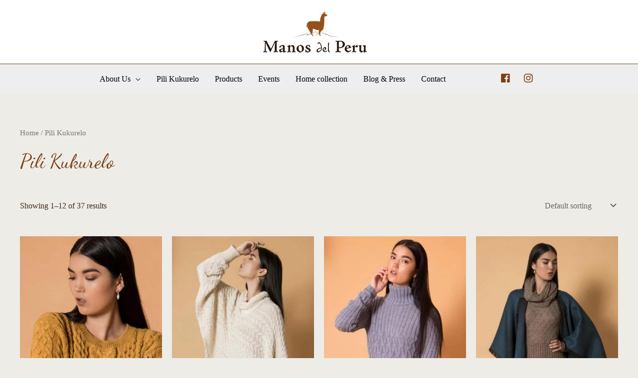

--- FILE ---
content_type: application/x-javascript
request_url: https://manosdelperu.com/wp-content/litespeed/js/c133e7c38abbac5f73db4d0cffa91016.js?ver=ec4d3
body_size: 507
content:
!function(a){"use strict";a.fn.dtwpb_product_gallery_slider=function(b){var c=a.extend({vertical:!1,thumbsToShow:4},b);if(a("#product-image-slider").slick({slidesToShow:1,slidesToScroll:1,accessibility:!1,lazyLoad:"progressive",arrows:!0,fade:!1,infinite:!0,autoplay:!1,nextArrow:"<i class=\"btn-next fa fa-angle-right\"></i>",prevArrow:"<i class=\"btn-prev fa fa-angle-left\"></i>",asNavFor:"#product-thumbnails-carousel",dots:!1}),a("#product-thumbnails-carousel").slick({slidesToShow:c.thumbsToShow,slidesToScroll:1,accessibility:!1,asNavFor:"#product-image-slider",dots:!1,infinite:!0,arrows:!0,nextArrow:"<i class=\"btn-next fa fa-angle-right\"></i>",prevArrow:"<i class=\"btn-prev fa fa-angle-left\"></i>",centerMode:!1,dots:!1,draggable:!1,vertical:c.vertical,focusOnSelect:!0,responsive:[{breakpoint:767,settings:{slidesToShow:3,slidesToScroll:1,vertical:!1,draggable:!0,autoplay:!1,isMobile:!0,arrows:!1}}]}),a(".woocommerce-product-gallery__image img").load(function(){var b=jQuery(".woocommerce-product-gallery__image img");a(".woocommerce-product-gallery__image--thumbnail img").remove(),a(".woocommerce-product-gallery__image--thumbnail").append("<img src="+b.attr("src")+" />"),1==b.width()&&1==b.height()||(a(".slider-for .woocommerce-product-gallery__image , #product-thumbnails-carousel .slick-slide .woocommerce-product-gallery__image--thumbnail").trigger("click"),a(".woocommerce-product-gallery__image img").trigger("zoom.destroy"))}),jQuery(".woocommerce-product-gallery-slider-wrap > .onsale").length){var d=jQuery(".woocommerce-product-gallery-slider-wrap > .onsale");jQuery("div.woocommerce-product-gallery-slider-wrap #product-image-slider").prepend(d)}},jQuery(document).ready(function(){if(jQuery(".dtwpb-woocommerce-checkout").find("div.dtwpb_woocommerce_checkout_form-login").length){var a=jQuery(".dtwpb-woocommerce-checkout .woocommerce-form-login-toggle"),b=jQuery(".dtwpb-woocommerce-checkout form.woocommerce-form-login");jQuery(".dtwpb_woocommerce_checkout_form-login").append(a),a.show(),b.insertAfter(a)}if(jQuery(".dtwpb-woocommerce-checkout").find("div.dtwpb_woocommerce_checkout_coupon_form").length){var c=jQuery(".dtwpb-woocommerce-checkout .woocommerce-form-coupon-toggle"),d=jQuery(".dtwpb-woocommerce-checkout form.woocommerce-form-coupon");jQuery(".dtwpb_woocommerce_checkout_coupon_form").append(c),c.show(),d.insertAfter(c)}})}(jQuery)
;

--- FILE ---
content_type: application/x-javascript
request_url: https://manosdelperu.com/wp-content/litespeed/js/8429bf82d539219b1c6b7449fb6b98bb.js?ver=f18b3
body_size: 8806
content:
!function(m,t){var h={cache:function(){h.cache_run||(h.els={},h.vars={},h.tpl={},h.products={},h.wishlist_adding=[],h.vars.d=new Date,h.els.all_images_wrap=m(".iconic-woothumbs-all-images-wrap"),h.els.gallery=!1,h.els.video_template=m("#iconic-woothumbs-video-template"),h.vars.zoom_setup=!1,h.vars.window_resize_timeout=!1,h.vars.is_dragging_image_slide=!1,h.vars.is_rtl=h.is_true(iconic_woothumbs_vars.is_rtl),h.vars.images_are_vertical="vertical"===iconic_woothumbs_vars.settings.carousel_general_mode,h.vars.thumbnails_are_vertical="left"===iconic_woothumbs_vars.settings.navigation_thumbnails_position||"right"===iconic_woothumbs_vars.settings.navigation_thumbnails_position,h.vars.loading_class="iconic-woothumbs-loading",h.vars.reset_class="iconic-woothumbs-reset",h.vars.thumbnails_active_class="iconic-woothumbs-thumbnails__slide--active",h.vars.wishlist_adding_class="iconic-woothumbs-wishlist-buttons--adding",h.vars.wishlist_added_class="iconic-woothumbs-wishlist-buttons--added",h.vars.is_zoom_enabled=h.is_true(iconic_woothumbs_vars.settings.zoom_general_enable),h.vars.is_fullscreen_enabled=h.is_true(iconic_woothumbs_vars.settings.fullscreen_general_enable),h.vars.show_variation_trigger="iconic_woothumbs_show_variation",h.vars.loading_variation_trigger="iconic_woothumbs_loading_variation",h.vars.fullscreen_trigger=h.is_true(iconic_woothumbs_vars.settings.fullscreen_general_click_anywhere)?".iconic-woothumbs-fullscreen, img":".iconic-woothumbs-fullscreen",h.vars.play_trigger=".iconic-woothumbs-play",h.vars.media_controls_class="iconic-woothumbs-responsive-media__controls",h.vars.play_button_class="iconic-woothumbs-icon-play-alt",h.vars.pause_button_class="iconic-woothumbs-icon-pause",h.vars.play_controls_class="iconic-woothumbs-responsive-media__controls--play",h.vars.pause_controls_class="iconic-woothumbs-responsive-media__controls--pause",h.vars.window_size={height:m(window).height(),width:m(window).width()},h.tpl.prev_arrow='<a href="javascript: void(0);" class="iconic-woothumbs-images__arrow iconic-woothumbs-images__arrow--prev"><i class="iconic-woothumbs-icon iconic-woothumbs-icon-left-open-mini"></i></a>',h.tpl.next_arrow='<a href="javascript: void(0);" class="iconic-woothumbs-images__arrow iconic-woothumbs-images__arrow--next"><i class="iconic-woothumbs-icon iconic-woothumbs-icon-right-open-mini"></i></a>',h.tpl.prev_arrow_rtl=h.tpl.next_arrow,h.tpl.next_arrow_rtl=h.tpl.prev_arrow,h.tpl.fullscreen_button='<a href="javascript: void(0);" class="iconic-woothumbs-fullscreen" data-iconic-woothumbs-tooltip="'+iconic_woothumbs_vars.text.fullscreen+'"><i class="iconic-woothumbs-icon iconic-woothumbs-icon-fullscreen"></i></a>',h.tpl.play_button='<a href="javascript: void(0);" class="iconic-woothumbs-play" data-iconic-woothumbs-tooltip="'+iconic_woothumbs_vars.text.video+'"><i class="iconic-woothumbs-icon iconic-woothumbs-icon-play"></i></a>',h.tpl.temp_images_container='<div class="iconic-woothumbs-temp"><div class="iconic-woothumbs-temp__images"></div><div class="iconic-woothumbs-icon iconic-woothumbs-temp__thumbnails"></div></div>',h.tpl.image_slide='<div class="iconic-woothumbs-images__slide"><img class="iconic-woothumbs-images__image no-lazyload" src="{{image_src}}" srcset="{{image_srcset}}" sizes="{{image_sizes}}" data-caption="{{image_caption}}" data-large_image="{{large_image_src}}" data-large_image_width="{{large_image_width}}" data-large_image_height="{{large_image_height}}" width="{{image_width}}" height="{{image_height}}" title="{{title}}" alt="{{alt}}" {{style}} {{data_src}}></div>',h.tpl.media_slide='<div class="iconic-woothumbs-images__slide">{{media_embed}}</div>',h.tpl.thumbnail_slide='<div class="iconic-woothumbs-thumbnails__slide {{slide_class}}" data-index="{{index}}"><div class="iconic-woothumbs-thumbnails__image-wrapper">{{play_icon}}<img class="iconic-woothumbs-thumbnails__image" src="{{image_src}}" srcset="{{image_srcset}}" sizes="{{image_sizes}}" title="{{title}}" alt="{{alt}}" width="{{image_width}}" height="{{image_height}}"></div></div>',h.tpl.thumbnail_play_icon='<div class="iconic-woothumbs-thumbnails__play-overlay"><i class="iconic-woothumbs-icon iconic-woothumbs-icon-play"></i></div>',h.tpl.photoswipe=wp.template("iconic-woothumbs-pswp"),h.tpl.media='<div class="iconic-woothumbs-fullscreen-video-wrapper">{{media_embed}}</div>',h.cache_run=!0)},on_load:function(){h.cache_run=!1,h.cache(),h.prepare_products(),h.init()},on_resize:function(){h.cache(),clearTimeout(h.vars.window_resize_timeout),h.vars.window_resize_timeout=setTimeout(function(){var i={height:m(window).height(),width:m(window).width()};h.vars.window_size.width===i.width&&h.vars.window_size.height===i.height||(h.vars.window_size.width=i.width,h.vars.window_size.height=i.height,m(window).trigger("resize-end"))},100)},is_true:function(i){return 1===parseInt(i)},is_active:function(i){return"woothemes_swatches"===i&&0<m("#swatches-and-photos-css").length},prepare_products:function(){h.els.all_images_wrap.length<=0||h.els.all_images_wrap.each(function(i,e){var t=m(e),o=t.closest(".product"),s=("variable"===t.data("product-type")||"variable-subscription"===t.data("product-type"))&&o.find("form.variations_form"),a=!!s&&s.attr("data-product_variations");h.products[i]={product:o,all_images_wrap:t,images:t.find(".iconic-woothumbs-images"),images_wrap:t.find(".iconic-woothumbs-images-wrap"),thumbnails:t.find(".iconic-woothumbs-thumbnails"),thumbnails_wrap:t.find(".iconic-woothumbs-thumbnails-wrap"),variations_form:s,variation_id_field:!!s&&s.find("input[name=variation_id]"),wishlist_buttons:t.find(".iconic-woothumbs-wishlist-buttons"),play_button:t.find(".iconic-woothumbs-play"),wishlist_add_button:t.find(".iconic-woothumbs-wishlist-buttons__add"),wishlist_browse_button:t.find(".iconic-woothumbs-wishlist-buttons__browse"),variations_json:a,maintain_slide_index:"yes"===t.attr("data-maintain-slide-index"),variations:!!a&&JSON.parse(a),product_id:!!s&&s.data("product_id"),default_images:JSON.parse(t.attr("data-default")),imagezoom:!1,caption:t.find(".iconic-woothumbs-caption")}})},init:function(){h.products.length<=0||(m.each(h.products,function(i,e){h.setup_sliders(e),h.watch_variations(e),h.setup_zoom(e),h.setup_fullscreen(e),h.setup_video(e),h.watch_yith_wishlist(e),h.setup_media_controls(e)}),h.setup_yith_wishlist(),h.setup_tooltips())},lazy_load_images:function(i){var e=i.images.find("img");0<e.length&&e.each(function(i,e){var t,o=m(e),s=o.attr("data-iconic-woothumbs-src");void 0!==s&&((t=o.clone()).attr("src",s).css({paddingTop:"",height:""}).removeAttr("data-iconic-woothumbs-src"),o.replaceWith(t))});var t=i.images.find(".iconic-woothumbs-responsive-media");0<t.length&&t.each(function(i,e){m(e).show()})},images_slider_args:function(i,e){var t={},o=i.images.children().length;return t.initialSlide=void 0!==e&&e<o?e:0,t.speed=parseInt(iconic_woothumbs_vars.settings.carousel_general_transition_speed),t.arrows=1<o&&h.is_true(iconic_woothumbs_vars.settings.navigation_general_controls),t.infinite=1<o&&h.is_true(iconic_woothumbs_vars.settings.carousel_general_infinite_loop),t.touchMove=1<o,t.adaptiveHeight=!1,t.autoplay=h.is_true(iconic_woothumbs_vars.settings.carousel_general_autoplay),t.autoplaySpeed=parseInt(iconic_woothumbs_vars.settings.carousel_general_duration),t.dots=h.is_true(iconic_woothumbs_vars.settings.navigation_bullets_enable),t.prevArrow=h.vars.is_rtl?h.tpl.prev_arrow_rtl:h.tpl.prev_arrow,t.nextArrow=h.vars.is_rtl?h.tpl.next_arrow_rtl:h.tpl.next_arrow,t.respondTo="slider",t.centerPadding=0,t.touchThreshold=iconic_woothumbs_vars.settings.carousel_general_main_slider_swipe_threshold,h.vars.images_are_vertical?t.vertical=!0:"fade"===iconic_woothumbs_vars.settings.carousel_general_mode&&(t.fade=!0),!0!==h.vars.images_are_vertical&&(t.rtl=h.vars.is_rtl),t},thumbnails_slider_args:function(i){var e={infinite:!1};return e.speed=parseInt(iconic_woothumbs_vars.settings.navigation_thumbnails_transition_speed),e.slidesToShow=h.get_slides_to_show(),e.slidesToScroll=1,e.arrows=!1,e.vertical=!1,e.centerMode=!1,e.swipeToSlide=!0,h.vars.thumbnails_are_vertical?e.vertical=!0:e.rtl=h.vars.is_rtl,h.is_below_breakpoint()&&h.move_thumbnails_at_breakpoint()&&(e.vertical=!1),e},toggle_controls:function(i,e){h.is_media(i)?h.hide_controls(e):(h.show_controls(e),h.toggle_fullscreen_control(i,e))},toggle_fullscreen_control:function(i,e){var t=i.find("img"),o=e.all_images_wrap.find(h.vars.fullscreen_trigger).not("img");h.is_placeholder(t)?o.hide():o.show()},hide_controls:function(i){i.images_wrap.addClass("iconic-woothumbs-images-wrap--hide-controls")},show_controls:function(i){i.images_wrap.removeClass("iconic-woothumbs-images-wrap--hide-controls")},is_placeholder:function(i,e){var t=!0===e?i:i.attr("src");return null!=t&&0<=t.indexOf("placeholder.png")},is_media:function(i){return 0<i.find("iframe, video, object").length},get_slides_to_show:function(){return h.is_below_breakpoint()?parseInt(iconic_woothumbs_vars.settings.responsive_general_thumbnails_count):parseInt(iconic_woothumbs_vars.settings.navigation_thumbnails_count)},get_thumbnail_count:function(i){return i.thumbnails.find(".iconic-woothumbs-thumbnails__slide").length},setup_sliders:function(i){h.setup_images_events(i),h.setup_thumbnails_events(i),h.init_images(i),h.init_thumbnails(i)},setup_images_events:function(a){m(window).on("resize-end",function(){h.maybe_resize_wrap(a)}),a.images.on("init",function(i,e){var t=a.images.find(".slick-active"),o=t.find("img:first");h.go_to_thumbnail(e.currentSlide,a),h.init_zoom(o,a),h.update_caption(o,a),h.toggle_controls(t,a),h.reveal_slides(a),m(window).trigger("resize")}),a.images.on("init_zoom",function(i){var e=a.images.find(".slick-active").find("img:first");h.init_zoom(e,a)}),a.images.on("beforeChange",function(i,e,t,o){h.go_to_thumbnail(o,a),a.imagezoom&&a.imagezoom.destroy()}),a.images.on("afterChange",function(i,e,t){var o=h.get_slide_by_index(a,t),s=o.find("img:first");h.init_zoom(s,a),h.update_caption(s,a),h.toggle_controls(o,a),h.stop_media(a),h.start_media(a)}),a.all_images_wrap.on("click",".iconic-woothumbs-thumbnails__slide, .iconic-woothumbs-images__arrow, .iconic-woothumbs-zoom-prev, .iconic-woothumbs-zoom-next, .slick-dots button",function(){a.images.slick("slickPause")})},setup_thumbnails_events:function(o){o.thumbnails.on("init",function(i,e){h.reveal_thumbnails(o),h.set_thumbnail_controls_visibility(o)}),o.thumbnails.on("afterChange",function(i,e,t){h.set_thumbnail_controls_visibility(o)}),o.all_images_wrap.on("click",".iconic-woothumbs-thumbnails__slide",function(){var i;o.all_images_wrap.hasClass(h.vars.loading_class)||o&&(i=parseInt(m(this).attr("data-index")),h.set_active_thumbnail(o.thumbnails,i),o.images.slick("slickGoTo",i))}),o.all_images_wrap.on("click",".iconic-woothumbs-thumbnails__control",function(){o.all_images_wrap.hasClass(h.vars.loading_class)||("next"===m(this).attr("data-direction")?o.thumbnails.slick("slickNext"):o.thumbnails.slick("slickPrev"))}),m(window).on("resize-end",function(){h.position_thumbnails(o),h.resize_thumbnails(o)})},reveal_thumbnails:function(i){i.thumbnails_wrap.height("").removeClass("iconic-woothumbs-thumbnails-wrap--hidden")},init_images:function(i){i.images.length<=0||(h.maybe_resize_wrap(i),i.images.not(".slick-initialized").slick(h.images_slider_args(i)),h.images_loaded(i.images,function(){i.images.slick("slickSetOption","adaptiveHeight",!0,!0),h.lazy_load_images(i),i.images[0].slick.refresh()}),i.images_slider_data=0<i.images.length)},maybe_resize_wrap:function(i){i.all_images_wrap.width("").width(2*Math.floor(i.all_images_wrap.width()/2));var e=i.all_images_wrap.find(".slick-slider");e.length<=0||e.each(function(i,e){void 0!==e.slick&&e.slick.refresh()})},init_thumbnails:function(i){i.thumbnails.find("img").length<=0||(h.sliding_thumbnails_enabled()?h.images_loaded(i.thumbnails,function(){i.thumbnails.not(".slick-initialized").slick(h.thumbnails_slider_args(i)),i.thumbnails_slider_data=0<i.thumbnails.length,h.position_thumbnails(i)}):h.reveal_thumbnails(i))},resize_thumbnails:function(i){var e;i.thumbnails_slider_data&&(e=h.get_slides_to_show(),i.thumbnails.slick("slickSetOption","slidesToShow",e),h.refresh_slider(i.thumbnails))},refresh_slider:function(i){void 0!==i[0].slick&&(i[0].slick.refresh(),i.trigger("refresh"))},get_slide_by_index:function(i,e){return i.images.find('[data-slick-index="'+e+'"]')},sliding_thumbnails_enabled:function(){return"sliding"===iconic_woothumbs_vars.settings.navigation_thumbnails_type},has_thumbnails:function(i){return(0<h.get_thumbnail_count(i)||thumbnails)&&("sliding"===iconic_woothumbs_vars.settings.navigation_thumbnails_type||"stacked"===iconic_woothumbs_vars.settings.navigation_thumbnails_type)},thumbnails_enabled:function(){return h.is_true(iconic_woothumbs_vars.settings.navigation_thumbnails_enable)},move_thumbnails_at_breakpoint:function(){return h.is_true(iconic_woothumbs_vars.settings.responsive_general_thumbnails_below)&&"below"!==iconic_woothumbs_vars.settings.navigation_thumbnails_position},is_below_breakpoint:function(){return h.is_true(iconic_woothumbs_vars.settings.responsive_general_breakpoint_enable)&&h.viewport().width<=parseInt(iconic_woothumbs_vars.settings.responsive_general_breakpoint,10)},viewport:function(){var i=window,e="inner";return"innerWidth"in window||(e="client",i=t.documentElement||t.body),{width:i[e+"Width"],height:i[e+"Height"]}},position_thumbnails:function(i){var e,t;h.move_thumbnails_at_breakpoint()&&(h.get_thumbnail_count(i)<=0||(e=i.all_images_wrap.find(".iconic-woothumbs-thumbnails__control--right, .iconic-woothumbs-thumbnails__control--down"),t=i.all_images_wrap.find(".iconic-woothumbs-thumbnails__control--left, .iconic-woothumbs-thumbnails__control--up"),h.is_below_breakpoint()?(i.all_images_wrap.removeClass("iconic-woothumbs-all-images-wrap--thumbnails-left iconic-woothumbs-all-images-wrap--thumbnails-right iconic-woothumbs-all-images-wrap--thumbnails-above").addClass("iconic-woothumbs-all-images-wrap--thumbnails-below"),i.images_wrap.after(i.thumbnails_wrap),i.thumbnails_wrap.removeClass("iconic-woothumbs-thumbnails-wrap--vertical").addClass("iconic-woothumbs-thumbnails-wrap--horizontal"),e.removeClass("iconic-woothumbs-thumbnails__control--down").addClass("iconic-woothumbs-thumbnails__control--right").find("i").removeClass("iconic-woothumbs-icon-down-open-mini").addClass("iconic-woothumbs-icon-right-open-mini"),t.removeClass("iconic-woothumbs-thumbnails__control--up").addClass("iconic-woothumbs-thumbnails__control--left").find("i").removeClass("iconic-woothumbs-icon-up-open-mini").addClass("iconic-woothumbs-icon-left-open-mini"),i.thumbnails_slider_data&&h.sliding_thumbnails_enabled()&&i.thumbnails.slick("slickSetOption","vertical",!1).removeClass("slick-vertical")):(i.all_images_wrap.removeClass("iconic-woothumbs-all-images-wrap--thumbnails-below").addClass("iconic-woothumbs-all-images-wrap--thumbnails-"+iconic_woothumbs_vars.settings.navigation_thumbnails_position),"left"!==iconic_woothumbs_vars.settings.navigation_thumbnails_position&&"above"!==iconic_woothumbs_vars.settings.navigation_thumbnails_position||i.images_wrap.before(i.thumbnails_wrap),"left"!==iconic_woothumbs_vars.settings.navigation_thumbnails_position&&"right"!==iconic_woothumbs_vars.settings.navigation_thumbnails_position||(i.thumbnails_wrap.removeClass("iconic-woothumbs-thumbnails-wrap--horizontal").addClass("iconic-woothumbs-thumbnails-wrap--vertical"),e.removeClass("iconic-woothumbs-thumbnails__control--right").addClass("iconic-woothumbs-thumbnails__control--down").find("i").removeClass("iconic-woothumbs-icon-right-open-mini").addClass("iconic-woothumbs-icon-down-open-mini"),t.removeClass("iconic-woothumbs-thumbnails__control--left").addClass("iconic-woothumbs-thumbnails__control--up").find("i").removeClass("iconic-woothumbs-icon-left-open-mini").addClass("iconic-woothumbs-icon-up-open-mini"),i.thumbnails_slider_data&&h.sliding_thumbnails_enabled()&&i.thumbnails.slick("slickSetOption","vertical",!0).addClass("slick-vertical")))))},set_thumbnail_controls_visibility:function(i){var e=i.thumbnails.find(".slick-track"),t=null,o=null,s=null,a=i.all_images_wrap.find(".iconic-woothumbs-thumbnails__control--right, .iconic-woothumbs-thumbnails__control--down"),n=i.all_images_wrap.find(".iconic-woothumbs-thumbnails__control--left, .iconic-woothumbs-thumbnails__control--up"),s=h.thumbnails_slider_args().vertical?(t=e.position().top,o=e.height(),i.thumbnails.height()):(t=e.position().left,o=e.width(),i.thumbnails.width()),l=-(o-s-parseInt(iconic_woothumbs_vars.settings.navigation_thumbnails_spacing));n.show(),a.show(),t<=1&&-1<=t?n.hide():h.get_difference(t,l)<=5&&a.hide(),h.get_thumbnail_count(i)<=h.get_slides_to_show()&&(n.hide(),a.hide())},get_difference:function(i,e){return Math.abs(i-e)},set_active_thumbnail:function(i,e){i.find(".iconic-woothumbs-thumbnails__slide").removeClass(h.vars.thumbnails_active_class),i.find(".iconic-woothumbs-thumbnails__slide[data-index="+e+"]").addClass(h.vars.thumbnails_active_class)},go_to_thumbnail:function(i,e){var t;e.thumbnails_slider_data&&(t=h.get_thumbnail_index(i,e),e.thumbnails.slick("slickGoTo",t)),h.set_active_thumbnail(e.thumbnails,i)},get_thumbnail_index:function(i,e){if(1===parseInt(iconic_woothumbs_vars.settings.navigation_thumbnails_count))return i;var t=h.get_last_thumbnail_index(e);return t<i?t:0===i?0:i-1},get_last_thumbnail_index:function(i){return h.get_thumbnail_count(i)-iconic_woothumbs_vars.settings.navigation_thumbnails_count},watch_variations:function(t){t.variations_form&&(t.variation_id_field.on("change",function(){var i=parseInt(m(this).val()),e=parseInt(t.all_images_wrap.attr("data-showing"));!isNaN(i)&&i!==e&&0<i&&h.get_variation_data(t,i)}),t.variations_form.on("reset_data",function(){h.reset_images(t)}),t.all_images_wrap.on(h.vars.loading_variation_trigger,function(i){t.all_images_wrap.addClass(h.vars.loading_class)}),t.all_images_wrap.on(h.vars.show_variation_trigger,function(i,e){h.load_images(t,e)}),m(t.variation_id_field).val()&&m(t.variation_id_field).trigger("change"))},load_images:function(i,e){e&&void 0!==e.jck_additional_images?0<e.jck_additional_images.length?(i.all_images_wrap.attr("data-showing",e.variation_id).removeClass(h.vars.reset_class),h.replace_images(i,e.jck_additional_images)):(i.all_images_wrap.removeClass(h.vars.loading_class),h.reset_images(i)):i.all_images_wrap.removeClass(h.vars.loading_class)},replace_images:function(i,e,t){h.remove_temporary_images();var o=h.create_temporary_images(e,i),s=i.images.slick("slickCurrentSlide"),a=0<o.thumbnails.children().length,n=o.thumbnails.html(),l=o.images.html();h.images_loaded(o.container,function(){i.images_slider_data&&(i.images.slick("unslick"),i.images.html(l),h.init_images(i)),h.thumbnails_enabled()&&(i.thumbnails_wrap.height(i.thumbnails_wrap.height()).addClass("iconic-woothumbs-thumbnails-wrap--hidden"),i.thumbnails_slider_data&&(i.thumbnails.slick("unslick"),delete i.thumbnails[0].slick,i.thumbnails_slider_data=!1),i.thumbnails.html(n),a&&h.sliding_thumbnails_enabled()?h.init_thumbnails(i):h.reveal_thumbnails(i)),h.get_thumbnail_count(i)>s&&i.maintain_slide_index&&void 0!==s&&(i.images.slick("slickGoTo",s),h.go_to_thumbnail(s,i)),i.all_images_wrap.removeClass(h.vars.loading_class),h.remove_temporary_images(),h.setup_media_ended(),i.all_images_wrap.trigger("iconic_woothumbs_images_loaded",[i]),void 0!==t&&t()})},remove_temporary_images:function(){m(".iconic-woothumbs-temp").remove()},create_temporary_images:function(e,t){m("body").append(m(h.tpl.temp_images_container).css({width:t.images.outerWidth()}));var c=e.length,_={container:m(".iconic-woothumbs-temp"),images:m(".iconic-woothumbs-temp__images"),thumbnails:m(".iconic-woothumbs-temp__thumbnails")};if(m.each(e,function(i,e){var t,o,s=0===i?e.src:"[data-uri]",a=0!==i&&'data-iconic-woothumbs-src="'+e.src+'"',n=0!==i&&e.src_h/e.src_w*100,l=n?'style="padding-top: '+n+'%; height: 0px;"':"",r="",r=e.media_embed?h.tpl.media_slide.replace("{{media_embed}}",e.media_embed):h.tpl.image_slide.replace(/{{image_src}}/g,s).replace("{{image_srcset}}",h.maybe_empty(e.srcset)).replace("{{image_sizes}}",h.maybe_empty(e.sizes)).replace("{{image_caption}}",h.maybe_empty(e.caption)).replace("{{large_image_src}}",h.maybe_empty(e.large_src)).replace("{{large_image_width}}",h.maybe_empty(e.large_src_w)).replace("{{large_image_height}}",h.maybe_empty(e.large_src_h)).replace("{{image_width}}",h.maybe_empty(e.src_w)).replace("{{image_height}}",h.maybe_empty(e.src_h)).replace("{{alt}}",e.alt).replace("{{style}}",l).replace("{{data_src}}",a).replace("{{title}}",e.title);_.images.append(r),1<c&&h.thumbnails_enabled()&&(t=e.media_embed&&!0!==e.no_media_icon?h.tpl.thumbnail_play_icon:"",o=h.tpl.thumbnail_slide.replace("{{play_icon}}",t).replace(/{{image_src}}/g,e.gallery_thumbnail_src).replace("{{image_srcset}}",h.maybe_empty(e.gallery_thumbnail_srcset)).replace("{{image_sizes}}",h.maybe_empty(e.gallery_thumbnail_sizes)).replace("{{index}}",i).replace("{{image_width}}",h.maybe_empty(e.gallery_thumbnail_src_w)).replace("{{image_height}}",h.maybe_empty(e.gallery_thumbnail_src_h)).replace("{{alt}}",e.alt).replace("{{title}}",e.title).replace("{{slide_class}}",0===i?h.vars.thumbnails_active_class:""),_.thumbnails.append(o))}),t.thumbnails_slider_data&&1!==c&&c<iconic_woothumbs_vars.settings.navigation_thumbnails_count){var o=iconic_woothumbs_vars.settings.navigation_thumbnails_count-c;for(i=0;i<o;)_.thumbnails.append("<div></div>"),i++}return _},maybe_empty:function(i){return i||""},reset_images:function(i){i.all_images_wrap.hasClass(h.vars.reset_class)||i.all_images_wrap.hasClass(h.vars.loading_class)||(i.all_images_wrap.trigger(h.vars.loading_variation_trigger),i.all_images_wrap.attr("data-showing",i.product_id),i.all_images_wrap.addClass(h.vars.reset_class),h.replace_images(i,i.default_images))},found_variation:function(i){var e=parseInt(i.variation_id_field.val());return!isNaN(e)},get_variation_data:function(e,t){e.all_images_wrap.trigger(h.vars.loading_variation_trigger);var o=!1;e.variations?(m.each(e.variations,function(i,e){e.variation_id===t&&(o=e)}),e.all_images_wrap.trigger(h.vars.show_variation_trigger,[o])):m.ajax({type:"GET",url:iconic_woothumbs_vars.ajaxurl,cache:!1,dataType:"jsonp",crossDomain:!0,data:{action:"iconic_woothumbs_get_variation",variation_id:t,product_id:e.product_id},success:function(i){i.success&&i.variation&&(o=i.variation,e.all_images_wrap.trigger(h.vars.show_variation_trigger,[o]))}})},trigger_photoswipe:function(i,e){var t=m(h.tpl.photoswipe());m("body").append(t);var o,s,a=m(".iconic-woothumbs-pswp");a.length<=0||(o=h.get_gallery_items(i),s={index:void 0===e?o.index:o.items.length-1,shareEl:!1,closeOnScroll:!1,history:!1,showHideOpacity:!0,showAnimationDuration:0},h.els.gallery=new PhotoSwipe(a[0],PhotoSwipeUI_Default,o.items,s),h.els.gallery.init(),h.els.gallery.listen("beforeChange",function(){h.stop_photoswipe_media()}),h.els.gallery.listen("close",function(){a.remove()}))},stop_photoswipe_media:function(){var i=m(".iconic-woothumbs-fullscreen-video-wrapper iframe, .iconic-woothumbs-fullscreen-video-wrapper video");i.length<=0||i.each(function(i,e){var t=m(e);t.is("iframe")?(t.hide().attr("src",t.attr("src")),t.load(function(){m(this).show()})):(h.setup_media_ended(),h.pause_video(t,!0))})},pause_video:function(i,e){e=e||!1;var t=i.get(0),o=i.closest(".iconic-woothumbs-responsive-media").find("."+h.vars.media_controls_class),s=o.find(".iconic-woothumbs-icon");if(i.get(0).pause(),e&&(t.load(),t.autoplay&&0<o.length))return o.removeClass(h.vars.pause_controls_class),o.removeClass(h.vars.play_controls_class),s.addClass(h.vars.pause_button_class),void s.removeClass(h.vars.play_button_class);o.length<=0||(o.removeClass(h.vars.pause_controls_class),o.addClass(h.vars.play_controls_class),s.removeClass(h.vars.pause_button_class),s.addClass(h.vars.play_button_class))},setup_fullscreen:function(i){h.vars.is_fullscreen_enabled&&(i.images_wrap.on("click",h.vars.fullscreen_trigger,function(){h.trigger_photoswipe(i)}),h.is_true(iconic_woothumbs_vars.settings.fullscreen_general_click_anywhere)&&m(t).on("click",".zm-handler",function(){m(this).data("el").click()}))},setup_video:function(i){i.images_wrap.on("click",h.vars.play_trigger,function(){h.trigger_photoswipe(i,!0)})},get_gallery_items:function(i){var e=i.images.find(".iconic-woothumbs-images__slide"),n=[],t=i.images.slick("slickCurrentSlide");return h.is_true(iconic_woothumbs_vars.settings.fullscreen_general_enable)&&0<e.length&&e.each(function(i,e){var t=m(e);if(!(0<t.closest(".slick-cloned").length)){if(h.is_media(t))return media_html=h.tpl.media.replace("{{media_embed}}",t.html()),void n.push({html:media_html});var o,s,a=t.find("img");a.length<=0||h.is_placeholder(a)||(o={src:a.attr("data-large_image"),w:a.attr("data-large_image_width"),h:a.attr("data-large_image_height")},h.is_true(iconic_woothumbs_vars.settings.fullscreen_general_image_title)&&(s=a.attr("title"),o.title=s),n.push(o))}}),0<h.els.video_template.length&&n.push({html:h.els.video_template.html().trim()}),{index:t,items:n}},setup_zoom:function(e){h.vars.is_zoom_enabled&&(e.all_images_wrap.on("touchmove",".iconic-woothumbs-images__image",function(){h.vars.is_dragging_image_slide=!0}),e.all_images_wrap.on("touchend",".iconic-woothumbs-images__image",function(i){h.vars.is_dragging_image_slide||(i.preventDefault(),m(this).click())}),e.all_images_wrap.on("touchstart",".iconic-woothumbs-images__image",function(){h.vars.is_dragging_image_slide=!1}),h.vars.zoom_setup||(m(window).on("resize-end",function(){var i=e.images.find(".slick-active img:first");h.init_zoom(i,e)}),h.vars.zoom_setup=!0))},init_zoom:function(i,e){var t,o,s;h.vars.is_zoom_enabled&&!h.is_placeholder(i)&&(t=i.closest(".iconic-woothumbs-images__slide"),o=i.width(),s=i.attr("data-large_image"),parseInt(i.attr("data-large_image_width"))<=o||(e.imagezoom&&e.imagezoom.destroy(),t.ImageZoom({type:iconic_woothumbs_vars.settings.zoom_general_zoom_type,bigImageSrc:s,zoomSize:[iconic_woothumbs_vars.settings.zoom_outside_follow_zoom_lens_width,iconic_woothumbs_vars.settings.zoom_outside_follow_zoom_lens_height],zoomViewerClass:"follow"===iconic_woothumbs_vars.settings.zoom_general_zoom_type?"shape"+iconic_woothumbs_vars.settings.zoom_follow_zoom_zoom_shape:"shapesquare",position:iconic_woothumbs_vars.settings.zoom_outside_zoom_zoom_position,preload:!1,showDescription:!1,hoverIntent:"follow"===iconic_woothumbs_vars.settings.zoom_general_zoom_type,onShow:function(){h.add_zoom_controls(e),e.images.slick("slickPause")},onHide:function(){h.is_true(iconic_woothumbs_vars.settings.carousel_general_autoplay)&&e.images.slick("slickPlay")}}),e.imagezoom=t.data("imagezoom")))},destroy_zoom:function(i){var e=i.images.find(".currZoom"),t=e.data("imagezoom");t&&void 0!==t&&(e.removeClass("currZoom"),t.destroy()),m(".zm-viewer").remove(),m(".zm-handler").remove()},add_zoom_controls:function(e){var i,t,o=e.imagezoom.$viewer;o.find(".iconic-woothumbs-zoom-controls").length<=0&&"inner"===iconic_woothumbs_vars.settings.zoom_general_zoom_type&&(h.is_true(iconic_woothumbs_vars.settings.display_general_icons_tooltips)&&o.addClass("iconic-woothumbs-tooltips-enabled"),o.append('<div class="iconic-woothumbs-zoom-controls"></div>'),i=o.find(".iconic-woothumbs-zoom-controls"),0<e.wishlist_buttons.length&&i.append(e.wishlist_buttons.clone()),0<e.play_button.length&&(i.append(h.tpl.play_button),o.on("click",h.vars.play_trigger,function(){h.trigger_photoswipe(e,!0)})),h.is_true(iconic_woothumbs_vars.settings.fullscreen_general_enable)&&(i.append(h.tpl.fullscreen_button),o.on("click",h.vars.fullscreen_trigger,function(){h.trigger_photoswipe(e)})),h.is_true(iconic_woothumbs_vars.settings.navigation_general_controls)&&1<h.get_thumbnail_count(e)&&(h.vars.is_rtl,e.images_wrap.find(".iconic-woothumbs-images__arrow--prev").hasClass("slick-disabled")||i.append('<a class="iconic-woothumbs-zoom-prev" href="javascript: void(0);"><i class="iconic-woothumbs-icon iconic-woothumbs-icon-left-open-mini"></i></a>'),e.images_wrap.find(".iconic-woothumbs-images__arrow--next").hasClass("slick-disabled")||i.append('<a class="iconic-woothumbs-zoom-next" href="javascript: void(0);"><i class="iconic-woothumbs-icon iconic-woothumbs-icon-right-open-mini"></i></a>'),o.on("click",".iconic-woothumbs-zoom-prev",function(){var i=h.vars.is_rtl?"slickNext":"slickPrev";e.images.slick(i)}),o.on("click",".iconic-woothumbs-zoom-next",function(){var i=h.vars.is_rtl?"slickPrev":"slickNext";e.images.slick(i)})),!h.is_true(iconic_woothumbs_vars.settings.navigation_bullets_enable)||1<(t=e.all_images_wrap.find(".slick-dots")).children().length&&(t.clone().appendTo(i).wrap("<div class='iconic-woothumbs-zoom-bullets'></div>"),o.on("click",".iconic-woothumbs-zoom-bullets button",function(){var i=m(this).parent().index();return e.images.slick("slickGoTo",i),!1})),h.setup_tooltips())},setup_yith_wishlist:function(){m("body").on("added_to_wishlist",function(){var i;h.wishlist_adding.length<=0||(i=h.wishlist_adding.shift(),m('[data-iconic-woothumbs-yith-wishlist-adding-id="'+i+'"]').addClass(h.vars.wishlist_added_class))})},watch_yith_wishlist:function(e){e.wishlist_buttons.length<=0||e.wishlist_add_button.on("click",function(){var i=h.wishlist_adding.length+1;e.wishlist_buttons.attr("data-iconic-woothumbs-yith-wishlist-adding-id",i),h.wishlist_adding.push(i)})},setup_tooltips:function(){h.is_true(iconic_woothumbs_vars.settings.display_general_icons_tooltips)&&m("[data-iconic-woothumbs-tooltip]").each(function(){var i=m(this).attr("data-iconic-woothumbs-tooltip");m(this).tooltipster({content:i,debug:!1})})},update_caption:function(i,e){var t;e.caption.length<=0||(void 0===(t=i.data("caption"))||""===t?e.caption.html("&mdash;"):e.caption.text(t))},stop_media:function(i){var e=i.images.find("iframe, video");e.length<=0||e.each(function(i,e){var t=m(e);0<t.closest(".slick-active").length||(t.is("iframe")?t.attr("src",m(e).attr("src")):t.get(0).paused||(t.data("playing",!0),t.get(0).pause()))})},start_media:function(i){var e=i.images.find("video");e.length<=0||e.each(function(i,e){var t=m(e);0<t.closest(".slick-active").length&&!0===t.data("playing")&&(t.get(0).play(),t.data("playing",!1))})},setup_media_controls:function(i){m(t.body).on("click","."+h.vars.media_controls_class,function(i){var e=m(this),t=e.closest(".iconic-woothumbs-responsive-media").find("video"),o=e.find(".iconic-woothumbs-icon");t.length<=0||($media_item=t.get(0),!$media_item.paused?h.pause_video(t):(e.removeClass(h.vars.play_controls_class),e.addClass(h.vars.pause_controls_class),o.removeClass(h.vars.play_button_class),o.addClass(h.vars.pause_button_class),$media_item.play()))}),h.setup_media_ended()},setup_media_ended:function(){var i,e=m(".iconic-woothumbs-responsive-media").filter(function(){return!0!==m(this).data("iconic-onended-bound")});e.length<=0||e.find("."+h.vars.media_controls_class).length<=0||((i=e.find(".iconic-woothumbs-responsive-media__manual-embed")).length<=0||(m.each(i,function(i,e){m(e).get(0).onended=function(){var i=m(this).closest(".iconic-woothumbs-responsive-media").find("."+h.vars.media_controls_class),e=i.find(".iconic-woothumbs-icon");i.removeClass(h.vars.pause_controls_class),i.addClass(h.vars.play_controls_class),e.removeClass(h.vars.pause_button_class),e.addClass(h.vars.play_button_class)}}),e.data("iconic-onended-bound",!0)))},reveal_slides:function(i){i.images.find(".iconic-woothumbs-images__slide").show()},images_loaded:function(i,o,s){function e(i,e){var t={img:i,iteration:++l,success:a,error:n,total:r,status:e};"function"==typeof s&&s(t),a+n===r&&"function"==typeof o&&o(t)}var t=m(i).find("img, iframe, video"),a=0,n=0,l=0,r=t.length;t.each(function(){if(!m(this).is("img"))return a++,void e(this,"success");var i=new Image;i.onload=function(){a++,e(this,"success")},i.onerror=function(){n++,e(this,"error")},i.src=this.src})}};m(window).on("load",h.on_load),m("body").on("jckqv_open",h.on_load),m(window).on("resize",h.on_resize)}(jQuery,document),function(r,g){r.ImageZoom=function(e,i){var u=this;function d(i){var e=parseInt(i);return e=isNaN(e)?0:e}u.$el=r(e),u.$img=u.$el.is("img")?u.$el:u.$el.find("img:first"),u.$el.data("imagezoom",u),u.init=function(i){u.options=r.extend({},r.ImageZoom.defaults,i),u.$viewer=r('<div class="zm-viewer '+u.options.zoomViewerClass+'"></div>').appendTo("body"),u.$handler=r('<div class="zm-handler'+u.options.zoomHandlerClass+'"></div>').data("el",e).appendTo("body"),u.isBigImageReady=-1,u.$largeImg=null,u.isActive=!1,u.$handlerArea=null,u.isWebkit=/chrome/.test(navigator.userAgent.toLowerCase())||/safari/.test(navigator.userAgent.toLowerCase()),u.evt={x:-1,y:-1},u.options.bigImageSrc=""==u.options.bigImageSrc?u.$img.attr("src"):u.options.bigImageSrc,u.options.preload&&((new Image).src=this.options.bigImageSrc),u.callIndex=r.ImageZoom._calltimes+1,u.animateTimer=null,r.ImageZoom._calltimes+=1,r(document).on("mousemove",function(i){g.mouseX=i.pageX,g.mouseY=i.pageY}),r(document).on("mousemove.imagezoom"+u.callIndex,function(i){u.isActive&&u.moveHandler(i.pageX,i.pageY)}),u.options.hoverIntent?u.$el.hoverIntent({over:u.over,out:u.out,sensitivity:10}):u.$el.on("mouseover.imagezoom",function(i){u.isActive=!0,u.showViewer(i)})},u.over=function(i){u.isActive=!0,u.showViewer(i),u.moveHandler(mouseX,mouseY)},u.out=function(){},u.moveHandler=function(i,e){var t,o,s,a,n,l,r,c,_=u.$el.offset(),m=u.$el.outerWidth(!1),h=u.$el.outerHeight(!1);i>=_.left&&i<=_.left+m&&e>=_.top&&e<=_.top+h?(_.left=_.left+d(u.$el.css("borderLeftWidth"))+d(u.$el.css("paddingLeft")),_.top=_.top+d(u.$el.css("borderTopWidth"))+d(u.$el.css("paddingTop")),m=u.$el.width(),h=u.$el.height(),i>=_.left&&i<=_.left+m&&e>=_.top&&e<=_.top+h&&(u.evt={x:i,y:e},"follow"==u.options.type&&u.$viewer.css({top:e-u.$viewer.outerHeight(!1)/2,left:i-u.$viewer.outerWidth(!1)/2}),1==u.isBigImageReady&&(s=e-_.top,a=i-_.left,"inner"==u.options.type?(t=-u.$largeImg.height()*s/h+s,o=-u.$largeImg.width()*a/m+a):"standard"==u.options.type?(n=a-u.$handlerArea.width()/2,l=s-u.$handlerArea.height()/2,r=u.$handlerArea.width(),c=u.$handlerArea.height(),n<0?n=0:m-r<n&&(n=m-r),l<0?l=0:h-c<l&&(l=h-c),o=-n/u.scale,t=-l/u.scale,u.isWebkit?(u.$handlerArea.css({opacity:.99}),setTimeout(function(){u.$handlerArea.css({top:l,left:n,opacity:1})},0)):u.$handlerArea.css({top:l,left:n})):"follow"==u.options.type&&(t=-u.$largeImg.height()/h*s+u.options.zoomSize[1]/2,o=-u.$largeImg.width()/m*a+u.options.zoomSize[0]/2,-t>u.$largeImg.height()-u.options.zoomSize[1]?t=-(u.$largeImg.height()-u.options.zoomSize[1]):0<t&&(t=0),-o>u.$largeImg.width()-u.options.zoomSize[0]?o=-(u.$largeImg.width()-u.options.zoomSize[0]):0<o&&(o=0)),u.options.smoothMove?(g.clearTimeout(u.animateTimer),u.smoothMove(o,t)):u.$viewer.find("img").css({top:t,left:o})))):(u.isActive=!1,u.$viewer.hide(),u.$handler.hide(),u.options.onHide(u),g.clearTimeout(u.animateTimer),u.animateTimer=null)},u.showViewer=function(t){var i,e,o,s=(s=u.$el.offset().top)+d(u.$el.css("borderTopWidth"))+d(u.$el.css("paddingTop")),a=(a=u.$el.offset().left)+d(u.$el.css("borderLeftWidth"))+d(u.$el.css("paddingLeft")),n=u.$el.width(),l=u.$el.height();u.isBigImageReady<1&&r("div",u.$viewer).remove(),"inner"==u.options.type?u.$viewer.css({top:s,left:a,width:n,height:l}).fadeIn(200):"standard"==u.options.type?(i=""==u.options.alignTo?u.$el:r("#"+u.options.alignTo),"left"==u.options.position?(e=i.offset().left-u.options.zoomSize[0]-u.options.offset[0],o=i.offset().top+u.options.offset[1]):"right"==u.options.position&&(e=i.offset().left+i.width()+u.options.offset[0],o=i.offset().top+u.options.offset[1]),u.$viewer.css({top:o,left:e,width:u.options.zoomSize[0],height:u.options.zoomSize[1]}).fadeIn(200),u.$handlerArea&&(u.scale=n/u.$largeImg.width(),u.$handlerArea.css({width:u.$viewer.width()*u.scale,height:u.$viewer.height()*u.scale}))):"follow"==u.options.type&&u.$viewer.css({width:u.options.zoomSize[0],height:u.options.zoomSize[1],top:t.pageY-u.options.zoomSize[1]/2,left:t.pageX-u.options.zoomSize[0]/2}).fadeIn(200),u.$handler.css({top:s,left:a,width:n,height:l}).fadeIn(200),u.options.onShow(u),-1==u.isBigImageReady&&(u.isBigImageReady=0,fastImg(u.options.bigImageSrc,function(){var i,e;r(this).attr("src").trim()==u.options.bigImageSrc.trim()&&(i=u.$el.is("img")?u.$el:u.$el.find("img:first"),u.$viewer.append('<img src="'+i.attr("src")+'" class="zm-fast" style="position:absolute;width:'+this.width+"px;height:"+this.height+'px" nopin="nopin" >'),u.isBigImageReady=1,u.$largeImg=r('<img src="'+u.options.bigImageSrc+'" style="position:absolute;width:'+this.width+"px;height:"+this.height+'px" nopin="nopin" >'),u.$viewer.append(u.$largeImg),"standard"==u.options.type&&(e=n/this.width,u.$handlerArea=r('<div class="zm-handlerarea" style="width:'+u.$viewer.width()*e+"px;height:"+u.$viewer.height()*e+'px"></div>').appendTo(u.$handler),u.scale=e),-1==u.evt.x&&-1==u.evt.y?u.moveHandler(t.pageX,t.pageY):u.moveHandler(u.evt.x,u.evt.y),u.options.showDescription&&u.$img.attr("alt")&&""!=u.$img.attr("alt").trim()&&u.$viewer.append('<div class="'+u.options.descriptionClass+'">'+u.$img.attr("alt")+"</div>"))},function(){},function(){}))},u.changeImage=function(i,e){this.$el.attr("src",i),this.isBigImageReady=-1,this.options.bigImageSrc="string"==typeof e?e:i,u.options.preload&&((new Image).src=this.options.bigImageSrc),this.$viewer.hide().empty(),this.$handler.hide().empty(),this.$handlerArea=null},u.changeZoomSize=function(i,e){u.options.zoomSize=[i,e]},u.destroy=function(){r(document).off("mousemove.imagezoom"+u.callIndex),this.$el.off(".imagezoom"),this.$viewer.remove(),this.$handler.remove(),this.$el.removeData("imagezoom")},u.smoothMove=function(i,e){var t=parseInt(u.$largeImg.css("top")),t=isNaN(t)?0:t,o=parseInt(u.$largeImg.css("left")),o=isNaN(o)?0:o;if(e=parseInt(e),i=parseInt(i),t==e&&o==i)return g.clearTimeout(u.animateTimer),void(u.animateTimer=null);var s=e-t,a=i-o,n=t+s/Math.abs(s)*Math.ceil(Math.abs(s/10)),l=o+a/Math.abs(a)*Math.ceil(Math.abs(a/10));u.$viewer.find("img").css({top:n,left:l}),u.animateTimer=setTimeout(function(){u.smoothMove(i,e)},10)},u.init(i)},r.ImageZoom.defaults={bigImageSrc:"",preload:!0,type:"inner",smoothMove:!0,position:"right",offset:[10,0],alignTo:"",zoomSize:[100,100],descriptionClass:"zm-description",zoomViewerClass:"",zoomHandlerClass:"",showDescription:!0,hoverIntent:!1,onShow:function(i){},onHide:function(i){}},r.ImageZoom._calltimes=0,r.fn.ImageZoom=function(i){return this.each(function(){new r.ImageZoom(this,i)})}}(jQuery,window);var fastImg=function(){function _(){for(var i=0;i<m.length;i++)m[i].end?m.splice(i--,1):m[i]();m.length||e()}var m=[],h=null,e=function(){clearInterval(h),h=null};return function(i,e,t,o){var s,a,n,l,r,c=new Image;if(c.src=i,c.complete)return e.call(c),void(t&&t.call(c));a=c.width,n=c.height,c.onerror=function(){o&&o.call(c),s.end=!0,c=c.onload=c.onerror=null},(s=function(){l=c.width,r=c.height,(l!==a||r!==n||1024<l*r)&&(e.call(c),s.end=!0)})(),c.onload=function(){s.end||s(),t&&t.call(c),c=c.onload=c.onerror=null},s.end||(m.push(s),null===h&&(h=setInterval(_,40)))}}()
;

--- FILE ---
content_type: application/x-javascript
request_url: https://manosdelperu.com/wp-content/litespeed/js/00b9b8fafe763ee40c254db235a1e2c1.js?ver=1336e
body_size: 1455
content:
window.addEventListener("load",function(t){astrawpWooQuantityButtons(),quantityInput()});const astraminiCarttargetNodes=document.querySelectorAll(".ast-site-header-cart");function astrawpWooQuantityButtons(c){document.querySelector(".woocommerce div.product form.cart");c=c||".qty",$quantityBoxesWrap=document.querySelectorAll("div.quantity:not(.elementor-widget-woocommerce-cart .quantity):not(.buttons_added), td.quantity:not(.elementor-widget-woocommerce-cart .quantity):not(.buttons_added)");for(var t=0;t<$quantityBoxesWrap.length;t++){var e=$quantityBoxesWrap[t],a=e.querySelector(c);if(a&&"date"!==a.getAttribute("type")&&"hidden"!==a.getAttribute("type")){switch(($qty_parent=a.parentElement).classList.add("buttons_added"),astra_qty_btn.style_type){case"no-internal-border":a.classList.add("ast-no-internal-border"),$qty_parent.insertAdjacentHTML("afterbegin",'<label class="screen-reader-text" for="minus_qty">'+astra_qty_btn.minus_qty+'</label><a href="javascript:void(0)" id ="minus_qty" class="minus no-internal-border">-</a>'),$qty_parent.insertAdjacentHTML("beforeend",'<label class="screen-reader-text" for="plus_qty"> '+astra_qty_btn.plus_qty+'</label><a href="javascript:void(0)" id ="plus_qty" class="plus no-internal-border">+</a> ');break;case"vertical-icon":$qty_parent.classList.add("ast-vertical-style-applied"),a.classList.add("vertical-icons-applied"),$qty_parent.insertAdjacentHTML("beforeend",'<label class="screen-reader-text" for="plus_qty"> '+astra_qty_btn.plus_qty+'</label><a href="javascript:void(0)" id ="plus_qty" class="plus ast-vertical-icon">+</a><label class="screen-reader-text" for="minus_qty">'+astra_qty_btn.minus_qty+'</label><a  href="javascript:void(0)" id ="minus_qty" class="minus ast-vertical-icon">-</a>');break;default:$qty_parent.insertAdjacentHTML("afterbegin",'<label class="screen-reader-text" for="minus_qty">'+astra_qty_btn.minus_qty+'</label><a href="javascript:void(0)" id ="minus_qty" class="minus">-</a>'),$qty_parent.insertAdjacentHTML("beforeend",'<label class="screen-reader-text" for="plus_qty"> '+astra_qty_btn.plus_qty+'</label><a href="javascript:void(0)" id ="plus_qty" class="plus">+</a>')}$quantityEach=document.querySelectorAll("input"+c+":not(.product-quantity)");for(var n=0;n<$quantityEach.length;n++){var r=$quantityEach[n],s=r.getAttribute("min");s&&0<s&&parseFloat(r.value)<s&&(r.value=s)}var i=document.getElementsByTagName("BODY")[0],o=document.getElementsByClassName("cart")[0];if(i.classList.contains("single-product")&&!o.classList.contains("grouped_form")){let e=document.querySelector(".woocommerce input[type=number].qty");e&&e.addEventListener("keyup",function(){var t=e.value;e.value=t})}for(var u=e.querySelectorAll(".plus, .minus"),l=0;l<u.length;l++)u[l].addEventListener("click",function(t){var e,a=t.target.parentElement.querySelector(c),n=parseFloat(a.value),r=parseFloat(a.getAttribute("max")),s=parseFloat(a.getAttribute("min")),i=parseFloat(a.getAttribute("step")),o=Number.isInteger(i),r=(n&&""!==n&&"NaN"!==n||(n=0),""!==r&&"NaN"!==r||(r=""),""!==s&&"NaN"!==s||(s=0),"any"!==i&&""!==i&&void 0!==i&&"NaN"!==i||(i=1),t.target.classList.contains("plus")?r&&(r==n||r<n)?a.value=r:(e=n+parseFloat(i),a.value=o?e:e.toFixed(1)):s&&(s==n||n<s)?a.value=s:0<n&&(e=n-parseFloat(i),a.value=o?e:e.toFixed(1)),new Event("change",{bubbles:!0})),u=(a.dispatchEvent(r),document.getElementsByName("update_cart"));if(0<u.length)for(var l=0;l<u.length;l++)u[l].disabled=!1,u[l].click();s=a.value,n=a.getAttribute("name").replace(/cart\[([\w]+)\]\[qty\]/g,"$1");sendAjaxQuantityRequest(t.currentTarget,s,n)},!1)}}}function sendAjaxQuantityRequest(t,a,n){const r=t.closest(".woocommerce-mini-cart");if(r&&astra&&astra.single_product_qty_ajax_nonce&&astra.ajax_url){t=astra.single_product_qty_ajax_nonce;r.classList.add("ajax-mini-cart-qty-loading");let e=new XMLHttpRequest;e.open("POST",astra.ajax_url,!0),e.setRequestHeader("Content-Type","application/x-www-form-urlencoded"),e.send("action=astra_add_cart_single_product_quantity&hash="+n+"&quantity="+a+"&qtyNonce="+t),e.onload=function(){var t;e.readyState==XMLHttpRequest.DONE&&(200<=e.status||400<=e.status)&&((t=document.createEvent("HTMLEvents")).initEvent("wc_fragment_refresh",!0,!1),document.body.dispatchEvent(t),setTimeout(()=>{r.classList.remove("ajax-mini-cart-qty-loading")},500))}}}astraminiCarttargetNodes.forEach(function(t){var e;null!=t&&(e={attributes:!1,childList:!0,subtree:!0},new MutationObserver(()=>{astrawpWooQuantityButtons(),quantityInput()}).observe(t,e))}),jQuery(function(t){t(document.body).on("wc_fragments_refreshed",function(){astrawpWooQuantityButtons(),quantityInput()})}),setTimeout(()=>{var t=XMLHttpRequest.prototype.send;XMLHttpRequest.prototype.send=function(){return this.addEventListener("load",function(){astrawpWooQuantityButtons()}),t.apply(this,arguments)}},2e3);let typingTimer,doneTypingInterval=500;function quantityInput(){document.querySelector(".woocommerce-mini-cart")&&document.querySelectorAll(".input-text.qty").forEach(t=>{t.addEventListener("keyup",a=>{clearTimeout(typingTimer),t.value&&(typingTimer=setTimeout(()=>{var t=a.target.value,e=a.target.getAttribute("name").replace(/cart\[([\w]+)\]\[qty\]/g,"$1");t&&sendAjaxQuantityRequest(a.target,t,e)},doneTypingInterval))})})}
;